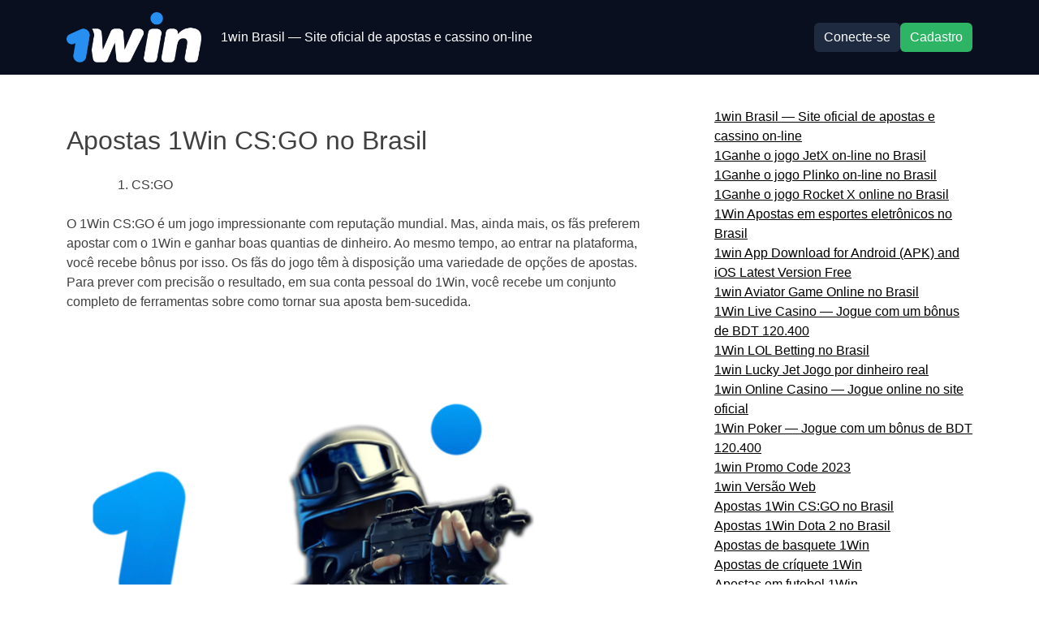

--- FILE ---
content_type: text/html; charset=UTF-8
request_url: https://1winportal.com/csgo/
body_size: 9261
content:
<!doctype html>
<html lang="pt-BR" prefix="og: https://ogp.me/ns#">
<head>
	<meta charset="UTF-8">
	<meta name="viewport" content="width=device-width, initial-scale=1">
	<link rel="stylesheet" href="https://1winportal.com/wp-content/themes/underscores/css/bootstrap.min.css">
	<!-- Google tag (gtag.js) -->
<script async src="https://www.googletagmanager.com/gtag/js?id=G-K02F60J49N"></script>
<script>
  window.dataLayer = window.dataLayer || [];
  function gtag(){dataLayer.push(arguments);}
  gtag('js', new Date());

  gtag('config', 'G-K02F60J49N');
</script>	
<!-- Otimização de mecanismos de pesquisa por Rank Math - https://rankmath.com/ -->
<title>Apostas em CS:GO no site 1Win no Brasil 2023</title>
<meta name="description" content="Aposte no CS:GO on-line no site oficial da 1win ou no aplicativo para Android e iOS. Receba agora os bônus de apostas da 1win para jogadores do Brasil!"/>
<meta name="robots" content="follow, index, max-snippet:-1, max-video-preview:-1, max-image-preview:large"/>
<link rel="canonical" href="https://1winportal.com/csgo/" />
<meta property="og:locale" content="pt_BR" />
<meta property="og:type" content="article" />
<meta property="og:title" content="Apostas em CS:GO no site 1Win no Brasil 2023" />
<meta property="og:description" content="Aposte no CS:GO on-line no site oficial da 1win ou no aplicativo para Android e iOS. Receba agora os bônus de apostas da 1win para jogadores do Brasil!" />
<meta property="og:url" content="https://1winportal.com/csgo/" />
<meta property="og:site_name" content="1WIN" />
<meta property="og:updated_time" content="2023-06-21T08:51:41+00:00" />
<meta property="og:image" content="https://1winportal.com/wp-content/uploads/2023/06/csgo-header.webp" />
<meta property="og:image:secure_url" content="https://1winportal.com/wp-content/uploads/2023/06/csgo-header.webp" />
<meta property="og:image:width" content="1500" />
<meta property="og:image:height" content="1500" />
<meta property="og:image:alt" content="Apostas 1Win CS:GO no Brasil" />
<meta property="og:image:type" content="image/webp" />
<meta property="article:published_time" content="2023-06-21T08:28:25+00:00" />
<meta property="article:modified_time" content="2023-06-21T08:51:41+00:00" />
<meta name="twitter:card" content="summary_large_image" />
<meta name="twitter:title" content="Apostas em CS:GO no site 1Win no Brasil 2023" />
<meta name="twitter:description" content="Aposte no CS:GO on-line no site oficial da 1win ou no aplicativo para Android e iOS. Receba agora os bônus de apostas da 1win para jogadores do Brasil!" />
<meta name="twitter:image" content="https://1winportal.com/wp-content/uploads/2023/06/csgo-header.webp" />
<script type="application/ld+json" class="rank-math-schema">{"@context":"https://schema.org","@graph":[{"@type":"Organization","@id":"https://1winportal.com/#organization","name":"1WIN","logo":{"@type":"ImageObject","@id":"https://1winportal.com/#logo","url":"https://1winportal.com/wp-content/uploads/2023/06/logo.webp","contentUrl":"https://1winportal.com/wp-content/uploads/2023/06/logo.webp","caption":"1WIN","inLanguage":"pt-BR","width":"600","height":"225"}},{"@type":"WebSite","@id":"https://1winportal.com/#website","url":"https://1winportal.com","name":"1WIN","alternateName":"1WIN casino","publisher":{"@id":"https://1winportal.com/#organization"},"inLanguage":"pt-BR"},{"@type":"ImageObject","@id":"https://1winportal.com/wp-content/uploads/2023/06/csgo-header.webp","url":"https://1winportal.com/wp-content/uploads/2023/06/csgo-header.webp","width":"1500","height":"1500","inLanguage":"pt-BR"},{"@type":"BreadcrumbList","@id":"https://1winportal.com/csgo/#breadcrumb","itemListElement":[{"@type":"ListItem","position":"1","item":{"@id":"https://1winportal.com/csgo/","name":"Apostas 1Win CS:GO no Brasil"}}]},{"@type":"WebPage","@id":"https://1winportal.com/csgo/#webpage","url":"https://1winportal.com/csgo/","name":"Apostas em CS:GO no site 1Win no Brasil 2023","datePublished":"2023-06-21T08:28:25+00:00","dateModified":"2023-06-21T08:51:41+00:00","isPartOf":{"@id":"https://1winportal.com/#website"},"primaryImageOfPage":{"@id":"https://1winportal.com/wp-content/uploads/2023/06/csgo-header.webp"},"inLanguage":"pt-BR","breadcrumb":{"@id":"https://1winportal.com/csgo/#breadcrumb"}},{"@type":"Person","@id":"https://1winportal.com/csgo/#author","name":"1WIN","image":{"@type":"ImageObject","@id":"https://secure.gravatar.com/avatar/ca6abd45be8f5c672c5d19465ae895a9058f6e6ddf49f94d7316e1e4c6cce62a?s=96&amp;d=mm&amp;r=g","url":"https://secure.gravatar.com/avatar/ca6abd45be8f5c672c5d19465ae895a9058f6e6ddf49f94d7316e1e4c6cce62a?s=96&amp;d=mm&amp;r=g","caption":"1WIN","inLanguage":"pt-BR"},"worksFor":{"@id":"https://1winportal.com/#organization"}},{"@type":"Article","headline":"Apostas em CS:GO no site 1Win no Brasil 2023","datePublished":"2023-06-21T08:28:25+00:00","dateModified":"2023-06-21T08:51:41+00:00","author":{"@id":"https://1winportal.com/csgo/#author","name":"1WIN"},"publisher":{"@id":"https://1winportal.com/#organization"},"description":"Aposte no CS:GO on-line no site oficial da 1win ou no aplicativo para Android e iOS. Receba agora os b\u00f4nus de apostas da 1win para jogadores do Brasil!","name":"Apostas em CS:GO no site 1Win no Brasil 2023","@id":"https://1winportal.com/csgo/#richSnippet","isPartOf":{"@id":"https://1winportal.com/csgo/#webpage"},"image":{"@id":"https://1winportal.com/wp-content/uploads/2023/06/csgo-header.webp"},"inLanguage":"pt-BR","mainEntityOfPage":{"@id":"https://1winportal.com/csgo/#webpage"}}]}</script>
<!-- /Plugin de SEO do Rank Math para WordPress -->

<style id='wp-img-auto-sizes-contain-inline-css'>
img:is([sizes=auto i],[sizes^="auto," i]){contain-intrinsic-size:3000px 1500px}
/*# sourceURL=wp-img-auto-sizes-contain-inline-css */
</style>
<link rel='stylesheet' id='wp-block-library-css' href='https://1winportal.com/wp-includes/css/dist/block-library/style.min.css?ver=3ee14d28a6366012ce939b25d6d39a9a' media='all' />
<style id='global-styles-inline-css'>
:root{--wp--preset--aspect-ratio--square: 1;--wp--preset--aspect-ratio--4-3: 4/3;--wp--preset--aspect-ratio--3-4: 3/4;--wp--preset--aspect-ratio--3-2: 3/2;--wp--preset--aspect-ratio--2-3: 2/3;--wp--preset--aspect-ratio--16-9: 16/9;--wp--preset--aspect-ratio--9-16: 9/16;--wp--preset--color--black: #000000;--wp--preset--color--cyan-bluish-gray: #abb8c3;--wp--preset--color--white: #ffffff;--wp--preset--color--pale-pink: #f78da7;--wp--preset--color--vivid-red: #cf2e2e;--wp--preset--color--luminous-vivid-orange: #ff6900;--wp--preset--color--luminous-vivid-amber: #fcb900;--wp--preset--color--light-green-cyan: #7bdcb5;--wp--preset--color--vivid-green-cyan: #00d084;--wp--preset--color--pale-cyan-blue: #8ed1fc;--wp--preset--color--vivid-cyan-blue: #0693e3;--wp--preset--color--vivid-purple: #9b51e0;--wp--preset--gradient--vivid-cyan-blue-to-vivid-purple: linear-gradient(135deg,rgb(6,147,227) 0%,rgb(155,81,224) 100%);--wp--preset--gradient--light-green-cyan-to-vivid-green-cyan: linear-gradient(135deg,rgb(122,220,180) 0%,rgb(0,208,130) 100%);--wp--preset--gradient--luminous-vivid-amber-to-luminous-vivid-orange: linear-gradient(135deg,rgb(252,185,0) 0%,rgb(255,105,0) 100%);--wp--preset--gradient--luminous-vivid-orange-to-vivid-red: linear-gradient(135deg,rgb(255,105,0) 0%,rgb(207,46,46) 100%);--wp--preset--gradient--very-light-gray-to-cyan-bluish-gray: linear-gradient(135deg,rgb(238,238,238) 0%,rgb(169,184,195) 100%);--wp--preset--gradient--cool-to-warm-spectrum: linear-gradient(135deg,rgb(74,234,220) 0%,rgb(151,120,209) 20%,rgb(207,42,186) 40%,rgb(238,44,130) 60%,rgb(251,105,98) 80%,rgb(254,248,76) 100%);--wp--preset--gradient--blush-light-purple: linear-gradient(135deg,rgb(255,206,236) 0%,rgb(152,150,240) 100%);--wp--preset--gradient--blush-bordeaux: linear-gradient(135deg,rgb(254,205,165) 0%,rgb(254,45,45) 50%,rgb(107,0,62) 100%);--wp--preset--gradient--luminous-dusk: linear-gradient(135deg,rgb(255,203,112) 0%,rgb(199,81,192) 50%,rgb(65,88,208) 100%);--wp--preset--gradient--pale-ocean: linear-gradient(135deg,rgb(255,245,203) 0%,rgb(182,227,212) 50%,rgb(51,167,181) 100%);--wp--preset--gradient--electric-grass: linear-gradient(135deg,rgb(202,248,128) 0%,rgb(113,206,126) 100%);--wp--preset--gradient--midnight: linear-gradient(135deg,rgb(2,3,129) 0%,rgb(40,116,252) 100%);--wp--preset--font-size--small: 13px;--wp--preset--font-size--medium: 20px;--wp--preset--font-size--large: 36px;--wp--preset--font-size--x-large: 42px;--wp--preset--spacing--20: 0.44rem;--wp--preset--spacing--30: 0.67rem;--wp--preset--spacing--40: 1rem;--wp--preset--spacing--50: 1.5rem;--wp--preset--spacing--60: 2.25rem;--wp--preset--spacing--70: 3.38rem;--wp--preset--spacing--80: 5.06rem;--wp--preset--shadow--natural: 6px 6px 9px rgba(0, 0, 0, 0.2);--wp--preset--shadow--deep: 12px 12px 50px rgba(0, 0, 0, 0.4);--wp--preset--shadow--sharp: 6px 6px 0px rgba(0, 0, 0, 0.2);--wp--preset--shadow--outlined: 6px 6px 0px -3px rgb(255, 255, 255), 6px 6px rgb(0, 0, 0);--wp--preset--shadow--crisp: 6px 6px 0px rgb(0, 0, 0);}:where(.is-layout-flex){gap: 0.5em;}:where(.is-layout-grid){gap: 0.5em;}body .is-layout-flex{display: flex;}.is-layout-flex{flex-wrap: wrap;align-items: center;}.is-layout-flex > :is(*, div){margin: 0;}body .is-layout-grid{display: grid;}.is-layout-grid > :is(*, div){margin: 0;}:where(.wp-block-columns.is-layout-flex){gap: 2em;}:where(.wp-block-columns.is-layout-grid){gap: 2em;}:where(.wp-block-post-template.is-layout-flex){gap: 1.25em;}:where(.wp-block-post-template.is-layout-grid){gap: 1.25em;}.has-black-color{color: var(--wp--preset--color--black) !important;}.has-cyan-bluish-gray-color{color: var(--wp--preset--color--cyan-bluish-gray) !important;}.has-white-color{color: var(--wp--preset--color--white) !important;}.has-pale-pink-color{color: var(--wp--preset--color--pale-pink) !important;}.has-vivid-red-color{color: var(--wp--preset--color--vivid-red) !important;}.has-luminous-vivid-orange-color{color: var(--wp--preset--color--luminous-vivid-orange) !important;}.has-luminous-vivid-amber-color{color: var(--wp--preset--color--luminous-vivid-amber) !important;}.has-light-green-cyan-color{color: var(--wp--preset--color--light-green-cyan) !important;}.has-vivid-green-cyan-color{color: var(--wp--preset--color--vivid-green-cyan) !important;}.has-pale-cyan-blue-color{color: var(--wp--preset--color--pale-cyan-blue) !important;}.has-vivid-cyan-blue-color{color: var(--wp--preset--color--vivid-cyan-blue) !important;}.has-vivid-purple-color{color: var(--wp--preset--color--vivid-purple) !important;}.has-black-background-color{background-color: var(--wp--preset--color--black) !important;}.has-cyan-bluish-gray-background-color{background-color: var(--wp--preset--color--cyan-bluish-gray) !important;}.has-white-background-color{background-color: var(--wp--preset--color--white) !important;}.has-pale-pink-background-color{background-color: var(--wp--preset--color--pale-pink) !important;}.has-vivid-red-background-color{background-color: var(--wp--preset--color--vivid-red) !important;}.has-luminous-vivid-orange-background-color{background-color: var(--wp--preset--color--luminous-vivid-orange) !important;}.has-luminous-vivid-amber-background-color{background-color: var(--wp--preset--color--luminous-vivid-amber) !important;}.has-light-green-cyan-background-color{background-color: var(--wp--preset--color--light-green-cyan) !important;}.has-vivid-green-cyan-background-color{background-color: var(--wp--preset--color--vivid-green-cyan) !important;}.has-pale-cyan-blue-background-color{background-color: var(--wp--preset--color--pale-cyan-blue) !important;}.has-vivid-cyan-blue-background-color{background-color: var(--wp--preset--color--vivid-cyan-blue) !important;}.has-vivid-purple-background-color{background-color: var(--wp--preset--color--vivid-purple) !important;}.has-black-border-color{border-color: var(--wp--preset--color--black) !important;}.has-cyan-bluish-gray-border-color{border-color: var(--wp--preset--color--cyan-bluish-gray) !important;}.has-white-border-color{border-color: var(--wp--preset--color--white) !important;}.has-pale-pink-border-color{border-color: var(--wp--preset--color--pale-pink) !important;}.has-vivid-red-border-color{border-color: var(--wp--preset--color--vivid-red) !important;}.has-luminous-vivid-orange-border-color{border-color: var(--wp--preset--color--luminous-vivid-orange) !important;}.has-luminous-vivid-amber-border-color{border-color: var(--wp--preset--color--luminous-vivid-amber) !important;}.has-light-green-cyan-border-color{border-color: var(--wp--preset--color--light-green-cyan) !important;}.has-vivid-green-cyan-border-color{border-color: var(--wp--preset--color--vivid-green-cyan) !important;}.has-pale-cyan-blue-border-color{border-color: var(--wp--preset--color--pale-cyan-blue) !important;}.has-vivid-cyan-blue-border-color{border-color: var(--wp--preset--color--vivid-cyan-blue) !important;}.has-vivid-purple-border-color{border-color: var(--wp--preset--color--vivid-purple) !important;}.has-vivid-cyan-blue-to-vivid-purple-gradient-background{background: var(--wp--preset--gradient--vivid-cyan-blue-to-vivid-purple) !important;}.has-light-green-cyan-to-vivid-green-cyan-gradient-background{background: var(--wp--preset--gradient--light-green-cyan-to-vivid-green-cyan) !important;}.has-luminous-vivid-amber-to-luminous-vivid-orange-gradient-background{background: var(--wp--preset--gradient--luminous-vivid-amber-to-luminous-vivid-orange) !important;}.has-luminous-vivid-orange-to-vivid-red-gradient-background{background: var(--wp--preset--gradient--luminous-vivid-orange-to-vivid-red) !important;}.has-very-light-gray-to-cyan-bluish-gray-gradient-background{background: var(--wp--preset--gradient--very-light-gray-to-cyan-bluish-gray) !important;}.has-cool-to-warm-spectrum-gradient-background{background: var(--wp--preset--gradient--cool-to-warm-spectrum) !important;}.has-blush-light-purple-gradient-background{background: var(--wp--preset--gradient--blush-light-purple) !important;}.has-blush-bordeaux-gradient-background{background: var(--wp--preset--gradient--blush-bordeaux) !important;}.has-luminous-dusk-gradient-background{background: var(--wp--preset--gradient--luminous-dusk) !important;}.has-pale-ocean-gradient-background{background: var(--wp--preset--gradient--pale-ocean) !important;}.has-electric-grass-gradient-background{background: var(--wp--preset--gradient--electric-grass) !important;}.has-midnight-gradient-background{background: var(--wp--preset--gradient--midnight) !important;}.has-small-font-size{font-size: var(--wp--preset--font-size--small) !important;}.has-medium-font-size{font-size: var(--wp--preset--font-size--medium) !important;}.has-large-font-size{font-size: var(--wp--preset--font-size--large) !important;}.has-x-large-font-size{font-size: var(--wp--preset--font-size--x-large) !important;}
/*# sourceURL=global-styles-inline-css */
</style>

<style id='classic-theme-styles-inline-css'>
/*! This file is auto-generated */
.wp-block-button__link{color:#fff;background-color:#32373c;border-radius:9999px;box-shadow:none;text-decoration:none;padding:calc(.667em + 2px) calc(1.333em + 2px);font-size:1.125em}.wp-block-file__button{background:#32373c;color:#fff;text-decoration:none}
/*# sourceURL=/wp-includes/css/classic-themes.min.css */
</style>
<link rel='stylesheet' id='underscores-style-css' href='https://1winportal.com/wp-content/themes/underscores/style.css?ver=1.0.0' media='all' />

		<style type="text/css">
					.site-title,
			.site-description {
				position: absolute;
				clip: rect(1px, 1px, 1px, 1px);
				}
					</style>
		<link rel="icon" href="https://1winportal.com/wp-content/uploads/2023/05/favicon-150x150.ico" sizes="32x32" />
<link rel="icon" href="https://1winportal.com/wp-content/uploads/2023/05/favicon.ico" sizes="192x192" />
<link rel="apple-touch-icon" href="https://1winportal.com/wp-content/uploads/2023/05/favicon.ico" />
<meta name="msapplication-TileImage" content="https://1winportal.com/wp-content/uploads/2023/05/favicon.ico" />
	<style>
		a {
			display: block;
			text-decoration: none;
			color: #000;
		}

		img {
			display: block;
/* 			width: 100%; */
/* 			height: 100%; */
			object-fit: cover;
		}

		.logo {
			max-width: 150px;
			max-height: 150px;
		}

		.header {
			display: flex;
			align-items: flex-end;
			padding-top:15px;padding-bottom:15px;background-color:#090f1f;		}

		.menu {
			list-style-type: none;
			padding: 0;
			margin: 0;
		}

		.header__menu {
			gap: 10px 20px;
		}

				.btn-login {
			color:#fff;background-color:#1e2a40;border-radius:6px;		}
		
				.btn-reg {
			color:#fff;background-color:#2db465;border-radius:6px;		}
		
		.navbar__wrapper {
			display: flex;
		}

		.navbar-toggler {
			font-size: 20px;
			border-radius: 6px;
			background-color: #fff;
		}

		.navbar-toggler svg {
			width: 20px;
			height: 20px;
		}

		.navbar-toggler:focus {
			outline: 2px solid transparent;
			outline-offset: 2px;
		}

		.navbar-toggler:hover {
			background-color: rgb(243 244 246);
		}

		.nav-link {
			color: #000;
		}

		.nav-link.active {
			color: rgb(37, 99, 235);
		}
		
					.sidebar {
				background-color:#ffffff;border-radius:16px;			}
				

		.footer {
			display: flex;
			align-items: flex-end;
			padding-top:15px;padding-bottom:15px;background-color:#090f1f;		}

		.footer__rights {
			color: #fff;
			font-size: 16px;
		}
		.footer__disclaimer {
			color: #fff;
			font-size: 16px;
		}
		.sticky-buttons {
			padding: 10px 10px;
			background-color: #fff;
			color: #000;
			width: 100%;
			position: sticky;
			bottom: 0px;
		}

		.sticky-buttons .btn-reg {
			animation: float 1s linear alternate infinite;
		}


		@keyframes float {
			50% {
				transform: scale(1);
			}
			100% {
				transform: scale(1.05);
			}
		}
</style>
</head>

<body class="wp-singular page-template-default page page-id-717 wp-custom-logo wp-theme-underscores">
		
	<div id="page" class="site">
<!-- 	<a class="skip-link screen-reader-text" href="#primary">Skip to content</a> -->
	<header id="masthead" class="header">
		<div class="container">
			<div class="row align-items-center justify-content-between gap-2 gap-md-0">
				<div class="col-5 col-md-2 d-flex justify-content-start">
					<a href="https://1winportal.com/" class="custom-logo-link" rel="home"><img width="600" height="225" src="https://1winportal.com/wp-content/uploads/2023/06/logo.webp" class="custom-logo" alt="1WIN logo" decoding="async" fetchpriority="high" srcset="https://1winportal.com/wp-content/uploads/2023/06/logo.webp 600w, https://1winportal.com/wp-content/uploads/2023/06/logo-300x113.webp 300w" sizes="(max-width: 600px) 100vw, 600px" /></a>				</div>
				<div class="col-5 d-flex justify-content-end d-md-none">
					<button
							class="navbar-toggler"
							type="button" data-bs-toggle="collapse" data-bs-target="#navbarToggleExternalContent" aria-controls="navbarToggleExternalContent" aria-expanded="false" aria-label="Toggle navigation"
							>
						<span class="navbar-toggler-icon d-flex align-items-center justify-content-center">
							<svg xmlns="http://www.w3.org/2000/svg" width="16" height="16" fill="currentColor" class="bi bi-list" viewBox="0 0 16 16">
								<path fill-rule="evenodd" d="M2.5 12a.5.5 0 0 1 .5-.5h10a.5.5 0 0 1 0 1H3a.5.5 0 0 1-.5-.5zm0-4a.5.5 0 0 1 .5-.5h10a.5.5 0 0 1 0 1H3a.5.5 0 0 1-.5-.5zm0-4a.5.5 0 0 1 .5-.5h10a.5.5 0 0 1 0 1H3a.5.5 0 0 1-.5-.5z"/>
						</svg>
						</span>
					</button>
				</div>
				<div id="navbarToggleExternalContent" class="d-md-flex gap-2 flex-column flex-md-row align-items-start align-items-md-center justify-content-md-between collapse col-10 navbar__wrapper">
					<nav class="nav d-flex justify-content-center">
						<ul id="primary-menu" class="header__menu menu d-flex flex-column flex-md-row px-0 my-0"><li id="menu-item-908" class="menu-item menu-item-type-post_type menu-item-object-page menu-item-home menu-item-908"><a href="https://1winportal.com/" class="nav-link">1win Brasil — Site oficial de apostas e cassino on-line</a></li>
</ul>					</nav>

					<div class="d-flex justify-content-md-end gap-2">
						<button onclick="window.open('https://bnmtrck.com/click.php?key=mo1j4t3jd1qaa51zyht6&split=1winportal.com', '_self', 'noopener'); gtag('event', 'button_click', {'button': 'login'});" class="btn btn-light btn-login">Conecte-se</button>

						<button onclick="window.open('https://bnmtrck.com/click.php?key=mo1j4t3jd1qaa51zyht6&split=1winportal.com', '_self', 'noopener'); gtag('event', 'button_click', {'button': 'registration'});" class="btn btn-primary btn-reg">Cadastro</button>
					</div>
				</div>
			</div>
		</div>
	</header><!-- #masthead -->

	<div id="primary" class="site-main">

			
	<div id="primary" class="site-main">
		<div class="content">
		<div class="container">
			<div class="row justify-content-between">
				<div class="col-12 col-md-8">
						<div id="post-717" class="post-717 page type-page status-publish has-post-thumbnail hentry">
	<h1 class="entry-title">Apostas 1Win CS:GO no Brasil</h1>	<div class="entry-content">
		<ol>
<li>CS:GO</li>
</ol>
<p>O 1Win CS:GO é um jogo impressionante com reputação mundial. Mas, ainda mais, os fãs preferem apostar com o 1Win e ganhar boas quantias de dinheiro. Ao mesmo tempo, ao entrar na plataforma, você recebe bônus por isso. Os fãs do jogo têm à disposição uma variedade de opções de apostas. Para prever com precisão o resultado, em sua conta pessoal do 1Win, você recebe um conjunto completo de ferramentas sobre como tornar sua aposta bem-sucedida.</p>
<p><img decoding="async" src="https://1winportal.com/wp-content/uploads/2023/06/csgo-header.webp" alt="Learn how to place bets at 1win on the CS: GO online events." height="1500" /></p>
<h2>Tabela de conteúdo</h2>
<ol>
<li>Como apostar no CS:GO no 1Win?</li>
<li>Apostando no CS:GO no aplicativo 1Win</li>
<li>Sobre os torneios Counter-Strike: Global Offensive Tournaments</li>
<li>Bônus de boas-vindas do 1Win para apostar no CS:GO</li>
<li>PERGUNTAS FREQUENTES</li>
<li>Comentários</li>
</ol>
<h2>Como apostar no CS:GO no 1Win?</h2>
<p>Fazer uma aposta no 1Win é tão fácil quanto descascar peras. Preparamos especialmente um manual fácil que até mesmo um jogador novato será capaz de fazer. Vamos começar com o registro no site oficial do 1Win. Ao fazer seu primeiro depósito de BDT 400, você receberá um bônus de boas-vindas de +500% nos primeiros quatro depósitos. Agora está claro, por que jogar assim, se você pode realmente lucrar com isso? As informações a seguir ajudarão a iniciar o processo:</p>
<ol>
<li>Registro. No campo Registro, serão oferecidas opções, escolha a que for mais conveniente para você e insira as informações de acordo.</li>
<li>Bônus de +500%. Escolha um bônus.</li>
<li>Account (Conta). Use os dados para entrar em sua conta pessoal (o login e a senha são obtidos no registro).</li>
<li>Deposit. Faça um depósito de pelo menos BDT 400.</li>
<li>Fazer uma aposta. Faça sua aposta.</li>
</ol>
<p><img decoding="async" src="https://1winportal.com/wp-content/uploads/2023/06/csgo-start.webp" alt="At 1Win, start betting on CS:GO with these instructions." height="1440" /></p>
<h2>Apostas em CS:GO no aplicativo 1Win</h2>
<p>Ao visitar o site da casa de apostas, você pode baixar a versão mais recente do aplicativo oficial para Android e iOS para poder fazer apostas em seu telefone.</p>
<p>Como alternativa ao aplicativo móvel 1Win, você pode ativar a função da versão móvel do site. Todos os bônus e ofertas relevantes no site oficial podem ser encontrados tanto no aplicativo quanto na versão móvel do site.</p>
<p><img decoding="async" src="https://1winportal.com/wp-content/uploads/2023/06/csgo-app.webp" alt="At 1Win, bet from your phone on CS:GO through the app." height="1440" /></p>
<h2>Sobre os torneios de Counter-Strike: Global Offensive Tournaments</h2>
<p>Os torneios do Counter Strike Global Offensive são divididos em Torneios Premier, Torneios Principais e Torneios Menores. Torneios mais vistos de Counter-Strike: Global Offensive mais vistos:</p>
<ul>
<li>PGL Major Stockholm 2021;</li>
<li>IEM Rio Major 2022;</li>
<li>PGL Major Antwerp 2022;</li>
<li>FACEIT Major London 2018;</li>
<li>IEM Katowice Major 2019.</li>
</ul>
<p><img decoding="async" src="https://1winportal.com/wp-content/uploads/2023/06/csgo-tournaments.webp" alt="At 1Win, you can bet on CS:GO tournaments." height="1440" /></p>
<h2>Bônus de boas-vindas de 1Win para apostar no CS:GO</h2>
<p>Depois de decidir confiar sua experiência ao 1Win Casino, temos o prazer de lhe oferecer um bônus de boas-vindas de +500% no seu primeiro depósito. Ao registrar uma conta, é necessário solicitar um bônus e fazer um depósito. Assim que a sua aposta for vencedora, o bônus poderá ser retirado com os ganhos principais. Como fazer isso:</p>
<ol>
<li>Registre-se e crie uma conta e insira todos os dados necessários.</li>
<li>Em seguida, nas configurações da conta, é preciso concordar em receber bônus para que o bônus seja creditado na sua conta por padrão.</li>
<li>Na seção Depósito, você pode reabastecer seu saldo.</li>
</ol>
<p>Você também pode usar o código promocional 1WBENGALI.</p>
<p><img decoding="async" src="https://1winportal.com/wp-content/uploads/2023/06/csgo-bonus.webp" alt="At 1Win you get a special bonus for betting." height="1440" /></p>
<h2>PERGUNTAS FREQUENTES</h2>
<h3>Quantos torneios de CS:GO existem?</h3>
<p>No total, há 6.859 torneios no Counter-Strike: Global Offensive.</p>
<h3>Qual é a partida mais popular do CS:GO?</h3>
<p>Uma das partidas de e-sports mais populares de Counter-Strike: Global Offensive &#8211; G2 Esports vs Natus Vincere no PGL Major Stockholm 2021.</p>
<h3>Qual é o maior torneio de CS:GO de todos os tempos?</h3>
<p>O PGL Major Stockholm 2021 é o maior torneio de CS:GO apoiado pela Valve.</p>
<h3>As apostas em esportes eletrônicos são legais?</h3>
<p>O 1Win é um site de apostas on-line licenciado e legal. No Brasil, ele opera com direitos oficiais, tendo uma licença emitida por Curaçao, que é um órgão regulador legal.</p>
<h2>Autor da postagem</h2>
<h3>Rahul Sana</h3>
<h2>Comentários</h2>
	</div><!-- .entry-content -->
</div><!-- #post-717 -->
				</div>
				
<div id="secondary" class="sidebar widget-area d-none d-md-block">
	<div id="nav_menu-2" class="widget widget_nav_menu"><div class="menu-sidebar-menu-container"><ul id="menu-sidebar-menu" class="menu"><li id="menu-item-909" class="menu-item menu-item-type-post_type menu-item-object-page menu-item-home menu-item-909"><a href="https://1winportal.com/" class="nav-link">1win Brasil — Site oficial de apostas e cassino on-line</a></li>
<li id="menu-item-911" class="menu-item menu-item-type-post_type menu-item-object-page menu-item-911"><a href="https://1winportal.com/jetx/" class="nav-link">1Ganhe o jogo JetX on-line no Brasil</a></li>
<li id="menu-item-912" class="menu-item menu-item-type-post_type menu-item-object-page menu-item-912"><a href="https://1winportal.com/plinko/" class="nav-link">1Ganhe o jogo Plinko on-line no Brasil</a></li>
<li id="menu-item-913" class="menu-item menu-item-type-post_type menu-item-object-page menu-item-913"><a href="https://1winportal.com/rocket-x/" class="nav-link">1Ganhe o jogo Rocket X online no Brasil</a></li>
<li id="menu-item-914" class="menu-item menu-item-type-post_type menu-item-object-page menu-item-914"><a href="https://1winportal.com/esports-betting/" class="nav-link">1Win Apostas em esportes eletrônicos no Brasil</a></li>
<li id="menu-item-915" class="menu-item menu-item-type-post_type menu-item-object-page menu-item-915"><a href="https://1winportal.com/app/" class="nav-link">1win App Download for Android (APK) and iOS Latest Version Free</a></li>
<li id="menu-item-916" class="menu-item menu-item-type-post_type menu-item-object-page menu-item-916"><a href="https://1winportal.com/aviator/" class="nav-link">1win Aviator Game Online no Brasil</a></li>
<li id="menu-item-917" class="menu-item menu-item-type-post_type menu-item-object-page menu-item-917"><a href="https://1winportal.com/live-casino/" class="nav-link">1Win Live Casino — Jogue com um bônus de BDT 120.400</a></li>
<li id="menu-item-918" class="menu-item menu-item-type-post_type menu-item-object-page menu-item-918"><a href="https://1winportal.com/league-of-legends/" class="nav-link">1Win LOL Betting no Brasil</a></li>
<li id="menu-item-919" class="menu-item menu-item-type-post_type menu-item-object-page menu-item-919"><a href="https://1winportal.com/lucky-jet/" class="nav-link">1win Lucky Jet Jogo por dinheiro real</a></li>
<li id="menu-item-920" class="menu-item menu-item-type-post_type menu-item-object-page menu-item-920"><a href="https://1winportal.com/casino/" class="nav-link">1win Online Casino — Jogue online no site oficial</a></li>
<li id="menu-item-921" class="menu-item menu-item-type-post_type menu-item-object-page menu-item-921"><a href="https://1winportal.com/poker/" class="nav-link">1Win Poker — Jogue com um bônus de BDT 120.400</a></li>
<li id="menu-item-922" class="menu-item menu-item-type-post_type menu-item-object-page menu-item-922"><a href="https://1winportal.com/promo-code/" class="nav-link">1win Promo Code 2023</a></li>
<li id="menu-item-923" class="menu-item menu-item-type-post_type menu-item-object-page menu-item-923"><a href="https://1winportal.com/web-version/" class="nav-link">1win Versão Web</a></li>
<li id="menu-item-924" class="menu-item menu-item-type-post_type menu-item-object-page current-menu-item page_item page-item-717 current_page_item menu-item-924"><a href="https://1winportal.com/csgo/" aria-current="page" class="nav-link">Apostas 1Win CS:GO no Brasil</a></li>
<li id="menu-item-925" class="menu-item menu-item-type-post_type menu-item-object-page menu-item-925"><a href="https://1winportal.com/dota-2/" class="nav-link">Apostas 1Win Dota 2 no Brasil</a></li>
<li id="menu-item-926" class="menu-item menu-item-type-post_type menu-item-object-page menu-item-926"><a href="https://1winportal.com/basketball-betting/" class="nav-link">Apostas de basquete 1Win</a></li>
<li id="menu-item-927" class="menu-item menu-item-type-post_type menu-item-object-page menu-item-927"><a href="https://1winportal.com/cricket-betting/" class="nav-link">Apostas de críquete 1Win</a></li>
<li id="menu-item-928" class="menu-item menu-item-type-post_type menu-item-object-page menu-item-928"><a href="https://1winportal.com/football-betting/" class="nav-link">Apostas em futebol 1Win</a></li>
<li id="menu-item-929" class="menu-item menu-item-type-post_type menu-item-object-page menu-item-929"><a href="https://1winportal.com/table-tennis-betting/" class="nav-link">Apostas em tênis de mesa 1Win</a></li>
<li id="menu-item-930" class="menu-item menu-item-type-post_type menu-item-object-page menu-item-930"><a href="https://1winportal.com/pc-client/" class="nav-link">Baixar o aplicativo 1Win para PC Windows e MacOS</a></li>
<li id="menu-item-931" class="menu-item menu-item-type-post_type menu-item-object-page menu-item-931"><a href="https://1winportal.com/bonus/" class="nav-link">Bônus e promoções da 1win no Brasil</a></li>
<li id="menu-item-932" class="menu-item menu-item-type-post_type menu-item-object-page menu-item-932"><a href="https://1winportal.com/responsible-gaming/" class="nav-link">Jogo responsável na 1win</a></li>
<li id="menu-item-933" class="menu-item menu-item-type-post_type menu-item-object-page menu-item-933"><a href="https://1winportal.com/deposit/" class="nav-link">Métodos de depósito 1win no Brasil</a></li>
<li id="menu-item-934" class="menu-item menu-item-type-post_type menu-item-object-page menu-item-934"><a href="https://1winportal.com/withdrawal/" class="nav-link">Métodos, tempo e limites de saque da 1win no Brasil</a></li>
<li id="menu-item-935" class="menu-item menu-item-type-post_type menu-item-object-page menu-item-935"><a href="https://1winportal.com/anti-fraud/" class="nav-link">Política antifraude da 1win</a></li>
<li id="menu-item-936" class="menu-item menu-item-type-post_type menu-item-object-page menu-item-936"><a href="https://1winportal.com/privacy-policy-2/" class="nav-link">Política de Privacidade da 1win</a></li>
<li id="menu-item-937" class="menu-item menu-item-type-post_type menu-item-object-page menu-item-937"><a href="https://1winportal.com/affiliate-program/" class="nav-link">Programa de afiliados da 1Win Partners</a></li>
<li id="menu-item-938" class="menu-item menu-item-type-post_type menu-item-object-page menu-item-938"><a href="https://1winportal.com/registration/" class="nav-link">Registro e verificação na 1win: Instruções passo a passo</a></li>
<li id="menu-item-939" class="menu-item menu-item-type-post_type menu-item-object-page menu-item-939"><a href="https://1winportal.com/rules/" class="nav-link">Regras gerais da 1win no Brasil</a></li>
<li id="menu-item-940" class="menu-item menu-item-type-post_type menu-item-object-page menu-item-940"><a href="https://1winportal.com/about-us/" class="nav-link">Sobre a 1win Betting Company</a></li>
</ul></div></div>	<div class="d-flex sidebar-buttons justify-content-start gap-2">
		<button onclick="window.open('https://bnmtrck.com/click.php?key=mo1j4t3jd1qaa51zyht6&split=1winportal.com', '_self', 'noopener'); gtag('event', 'button_click', {'button': 'login'});" class="btn btn-light btn-login">Conecte-se</button>

		<button onclick="window.open('https://bnmtrck.com/click.php?key=mo1j4t3jd1qaa51zyht6&split=1winportal.com', '_self', 'noopener'); gtag('event', 'button_click', {'button': 'registration'});" class="btn btn-primary btn-reg">Cadastro</button>
	</div>
</div><!-- #secondary -->				</div>
			</div>
		</div>
	</div><!-- #main -->
	</div><!-- #main -->

		<footer id="mastfooter" class="site-footer footer">
		<div class="container">
			<div class="row align-items-center justify-content-between gap-2 gap-md-0">
				<div class="col-5 col-md-2 d-flex justify-content-start">
					<a href="https://1winportal.com/" class="custom-logo-link" rel="home"><img width="600" height="225" src="https://1winportal.com/wp-content/uploads/2023/06/logo.webp" class="custom-logo" alt="1WIN logo" decoding="async" srcset="https://1winportal.com/wp-content/uploads/2023/06/logo.webp 600w, https://1winportal.com/wp-content/uploads/2023/06/logo-300x113.webp 300w" sizes="(max-width: 600px) 100vw, 600px" /></a>				</div>
				<div class="d-md-flex gap-2 flex-column flex-md-row align-items-start align-items-md-center justify-content-md-between col-10 navbar__wrapper">
					<nav class="nav d-flex justify-content-center">
						<ul id="footer-menu" class="footer__menu menu d-flex flex-column flex-md-row px-0 my-0"><li id="menu-item-941" class="menu-item menu-item-type-post_type menu-item-object-page menu-item-home menu-item-941"><a href="https://1winportal.com/" class="nav-link">1win Brasil — Site oficial de apostas e cassino on-line</a></li>
<li id="menu-item-942" class="menu-item menu-item-type-post_type menu-item-object-page menu-item-942"><a href="https://1winportal.com/esports-betting/" class="nav-link">1Win Apostas em esportes eletrônicos no Brasil</a></li>
<li id="menu-item-943" class="menu-item menu-item-type-post_type menu-item-object-page menu-item-943"><a href="https://1winportal.com/app/" class="nav-link">1win App Download for Android (APK) and iOS Latest Version Free</a></li>
<li id="menu-item-944" class="menu-item menu-item-type-post_type menu-item-object-page menu-item-944"><a href="https://1winportal.com/live-casino/" class="nav-link">1Win Live Casino — Jogue com um bônus de BDT 120.400</a></li>
<li id="menu-item-945" class="menu-item menu-item-type-post_type menu-item-object-page menu-item-945"><a href="https://1winportal.com/league-of-legends/" class="nav-link">1Win LOL Betting no Brasil</a></li>
</ul>					</nav>

					<div class="d-flex justify-content-md-end gap-2">
						<button onclick="window.open('https://bnmtrck.com/click.php?key=mo1j4t3jd1qaa51zyht6&split=1winportal.com', '_self', 'noopener'); gtag('event', 'button_click', {'button': 'login'});" class="btn btn-light btn-login">Conecte-se</button>

						<button onclick="window.open('https://bnmtrck.com/click.php?key=mo1j4t3jd1qaa51zyht6&split=1winportal.com', '_self', 'noopener'); gtag('event', 'button_click', {'button': 'registration'});" class="btn btn-primary btn-reg">Cadastro</button>
					</div>
				</div>
			</div>
						<div class="row mt-3">
				<div class="col-12 col-md-6">
											<p class="footer__disclaimer">
							Isenção de responsabilidade: informações legais não são conselhos legais, leia o aviso. As informações fornecidas neste site não são aconselhamento jurídico, não constituem um serviço de indicação de advogados e nenhum relacionamento advogado-cliente ou confidencial é ou será formado pelo uso do site.						</p>
																<p class="footer__rights">
							2026 © Copyright 1WIN®. All rights reserved.						</p>
									</div>
			</div>
					</div>
	</footer><!-- #masthead -->
</div><!-- #page -->
<div class="sticky-buttons d-flex d-md-none justify-content-center gap-2">
	<button onclick="window.open('https://bnmtrck.com/click.php?key=mo1j4t3jd1qaa51zyht6&split=1winportal.com', '_self', 'noopener'); gtag('event', 'button_click', {'button': 'login'});" class="btn btn-lg btn-light btn-login">Conecte-se</button>

	<button onclick="window.open('https://bnmtrck.com/click.php?key=mo1j4t3jd1qaa51zyht6&split=1winportal.com', '_self', 'noopener'); gtag('event', 'button_click', {'button': 'registration'});" class="btn btn-lg btn-primary btn-reg">Cadastro</button>
</div>
<script type="speculationrules">
{"prefetch":[{"source":"document","where":{"and":[{"href_matches":"/*"},{"not":{"href_matches":["/wp-*.php","/wp-admin/*","/wp-content/uploads/*","/wp-content/*","/wp-content/plugins/*","/wp-content/themes/underscores/*","/*\\?(.+)"]}},{"not":{"selector_matches":"a[rel~=\"nofollow\"]"}},{"not":{"selector_matches":".no-prefetch, .no-prefetch a"}}]},"eagerness":"conservative"}]}
</script>
<script src="https://1winportal.com/wp-content/themes/underscores/js/bootstrap.min.js"></script>
<script defer src="https://static.cloudflareinsights.com/beacon.min.js/vcd15cbe7772f49c399c6a5babf22c1241717689176015" integrity="sha512-ZpsOmlRQV6y907TI0dKBHq9Md29nnaEIPlkf84rnaERnq6zvWvPUqr2ft8M1aS28oN72PdrCzSjY4U6VaAw1EQ==" data-cf-beacon='{"version":"2024.11.0","token":"2684768bcc3f4b508339f05942b37c7b","r":1,"server_timing":{"name":{"cfCacheStatus":true,"cfEdge":true,"cfExtPri":true,"cfL4":true,"cfOrigin":true,"cfSpeedBrain":true},"location_startswith":null}}' crossorigin="anonymous"></script>
</body>
</html>

<!-- Dynamic page generated in 0.726 seconds. -->
<!-- Cached page generated by WP-Super-Cache on 2026-01-21 13:42:11 -->

<!-- Compression = gzip -->